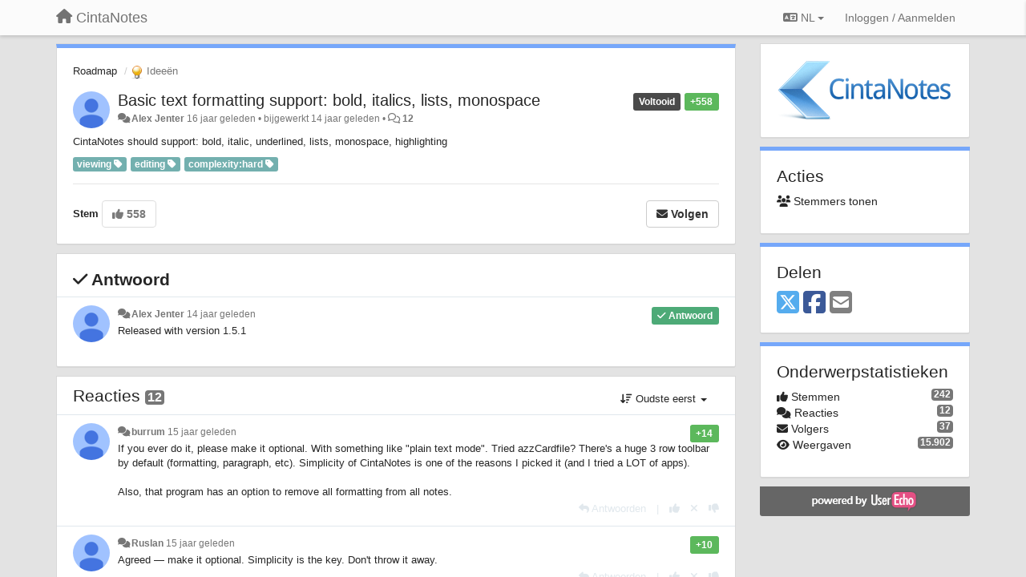

--- FILE ---
content_type: text/html; charset=utf-8
request_url: https://roadmap.cintanotes.com/communities/1/topics/418-basic-text-formatting-support-bold-italics-lists-monospace?lang=nl
body_size: 15104
content:
<!DOCTYPE html>
<html lang="nl" dir="ltr">
  <head>
    <meta charset="utf-8">
    <meta http-equiv="X-UA-Compatible" content="IE=edge">

    
    <meta name="viewport" content="width=device-width, initial-scale=1.0" />    

    <meta name="description" content="
  CintaNotes should support: bold, italic, underlined, lists, monospace, highlighting
">
    <meta name="author" content="">
    <meta name="apple-mobile-web-app-capable" content="yes">

    <title>
  Basic text formatting support: bold, italics, lists, monospace / Roadmap / CintaNotes
</title>
    
  
  <meta name="title" content="Basic text formatting support: bold, italics, lists, monospace / Roadmap / CintaNotes" />
  


    
    <link rel="canonical" href="https://roadmap.cintanotes.com/communities/1/topics/418-basic-text-formatting-support-bold-italics-lists-monospace"/>
    

    

    
    <link rel="apple-touch-icon" href="https://cintanotes.userecho.com/s/attachments/533/0/0/project_logo.png">
    

    


<script>
var initqueue = [];
var interface_mode = '';
var _uls_ls=(new Date()).getTime();
if (typeof __subfolder == 'undefined') var __subfolder='';

var _ue_globals=[];
_ue_globals['is_staff'] = false;
_ue_globals['lang_code'] = 'nl';
_ue_globals['lang_direction'] = 'ltr';
_ue_globals['datepicker_lang_code'] = 'nl';
_ue_globals['max_image_upload_size'] = 5242880;
_ue_globals['max_file_upload_size'] = 20971520;




_ue_globals['redactor_file_upload'] = true;

_ue_globals['redactor_ueactions'] = false;
_ue_globals['redactor_ue_ai'] = false;





function _checkYT(img){
	if(img.naturalHeight <= 90){
		var path = img.src;
		var altpath = path.replace('/maxresdefault.webp','/hqdefault.jpg').replace('/vi_webp/','/vi/');
		if (altpath != path){
			img.src = altpath;
		}
	}
}
</script>





    
    
    

    
    

    <link rel="stylesheet" href="/s/compress/css/output.3820a72a670e.css" type="text/css">

    

    <!-- HTML5 shim and Respond.js IE8 support of HTML5 elements and media queries -->
    <!--[if lt IE 9]>
      <script src="https://oss.maxcdn.com/libs/html5shiv/3.7.0/html5shiv.js"></script>
      <script src="https://oss.maxcdn.com/libs/respond.js/1.4.2/respond.min.js"></script>
    <![endif]-->

    



<style>

body {




}

/* Dashboard background color */



body {background-color: #E3E3E3;}

.module.module-topiclist .module-body {
  background-color: #E3E3E3;
}

/* Modules background color */
.panel {
background-color: #ffffff;
}

.ue_project_item {
background-color: #ffffff;
}

.module .module-body {
background-color: #ffffff;
}

.ue-content {
background-color: #ffffff;
}

.modal-content {
background-color: #ffffff;
}

.module-nav {
background-color: #ffffff;
}

.module-search .results-pane, .result-info {
background-color: #ffffff;
}

.module-topiclist .topic-item {
    background-color: #ffffff;
}

.module-topiclist .top-section {
    background-color: #ffffff;
    }

.module-topiclist .bottom-section {
    background-color: #ffffff;
    }

.navbar-nav .open .dropdown-menu {
    background-color: #ffffff;
}

.popover-title {
background-color: #f5f5f5;
}

.module-topiclist .tabbed ul.nav-pills, .module-topiclist .tabbed ul#tabs li.active a{
    background-color: #ffffff;
    color:#262626;
}


.dropdown-menu>li>a:hover, .btn-canned-response-dropdown .dropdown-menu>li>div.topic-item:hover {
 background-color: #ffffff;
}

/* Modules border color */

.panel-default {
border-color: #d8d8d8;
}

.ue-content table td {
border-color: #d8d8d8;
}

.ue-content table thead td {
    border-bottom: 3px solid #d8d8d8 !important;
}

.ue-content a.i_item_file:before{
    color: rgba(38,38,38,0.5) !important;
}

.module .module-body {
	border-color: #d8d8d8
}

.module {
    border-color: #d8d8d8
}

.form-control {
	border-color: #d8d8d8
}

.redactor-layer {
border-color: #d8d8d8
}

.admin-post-features {
border-bottom: 1px solid #d8d8d8;
}

.modal-header {
border-bottom: 1px solid #d8d8d8;
}

.modal-footer {
border-top: 1px solid #d8d8d8;
}

/*
.topic-solution {
border-color: #d8d8d8;
}
*/

/* Modules lighter color */



.bs-callout-info {
background-color: #f5f5f5;
}


.module-team h3 {
border-bottom: solid 1px #f5f5f5;
}

.comment-private {
background-color: #f5f5f5;
}

.comment-private .ue-content {
background-color: #f5f5f5;
}


.popover-content {
background-color: #ffffff;
}

.ue_project_item > div:first-child {
background-color: #f5f5f5;
}


.table-striped>tbody>tr:nth-child(odd)>td, .table-striped>tbody>tr:nth-child(odd)>th {
background-color: #f5f5f5;
}

.module .module-body .well {
background-color: #f5f5f5;
border-color:#d8d8d8;
}

.pagination>li>a, .pagination>li>span {
background-color: #f5f5f5;
border-color:#d8d8d8;
color:#262626;
}

.nav>li>a:hover, .nav>li>a:focus {
background-color: #f5f5f5;
}

.dropdown-menu {
background-color: #f5f5f5;
}

.dropdown-menu>li>a, .dropdown-menu>li>a:hover {
color:#262626;
}

.nav .open>a, .nav .open>a:hover, .nav .open>a:focus {
background-color: #f5f5f5;
}

.form-control {
background-color: #f5f5f5;
}

.form-control[disabled], .form-control[readonly], fieldset[disabled] .form-control{
background-color: #f5f5f5;
}

.editor-simulator {
  background: #f5f5f5;
  border: 1px solid #d8d8d8;
}

.redactor-layer {
    background-color: #f5f5f5;
}

/*
.redactor-box.redactor-styles-on {
  background-color: #ffffff;
}
*/
/*
body .redactor-box .ue-editor {
  background-color: #ffffff;
}*/
/*
.topic-solution {
background-color: #f5f5f5;
}
*/

/* Badge color */
.badge {
background-color: #
}

/* Font color */
.module-team .staff .username a {
    color:#262626;
}

.module-team .item-username a {
    color:#262626;
}

.ue_project_stats {
    color:#262626;
}


body, .module a,.widget .close  {
	color:#262626;
}

.user-mini-profile a {
    color:#262626;
}


.redactor-dropdown a {
    color: black;
}

.topic-header, .topic-item .topic-header a{
    color:#262626;
}


.form-control, .close {
    color:#262626;
}

.module-topiclist .topic-item:hover {
border-left: solid 4px rgba(38,38,38,0.5);
border-right: solid 4px rgba(38,38,38,0.5);
}


.comment-item:hover {
/*border-left: solid 4px rgba(38,38,38,0.5);
border-right: solid 4px rgba(38,38,38,0.5);
*/

background-color: rgba(245,245,245,0.8);
}

.frontend .navbar-fixed-top .dropdown-menu a {
    color:#262626;
}

/* Light font color */
.module-team .staff .title {
color: #7A7A7A;
}

.module-team .item-rating {
color: #7A7A7A;
}

/* Links color */
a {
color: #428bca;
}

.ue-content a {
color: #428bca;
}
.ue-content blockquote{
color:#262626;
}
.ue-content pre {
color:#262626;
background-color: #f5f5f5;
border-color: #d8d8d8;
word-break: keep-all;
}

.module-stats-topics h4 {
color: #428bca;
}

/* Navigation bar background color */
.frontend .navbar-fixed-top {
background-color: #fbfbfb;
}

.frontend .navbar-fixed-top .btn-default {
background-color: #fbfbfb;
}

.frontend .navbar {
border-color:#7F7F7F;
}

.frontend .navbar .nav>li>a:hover, .nav>li>a:focus {
background-color: #fbfbfb;
}

.frontend .navbar-fixed-top .nav .open>a,.frontend .navbar-fixed-top .nav .open>a:hover,.frontend .navbar-fixed-top .nav .open>a:focus {
background-color: #fbfbfb;
}

/* Navigation bar text color */
.frontend .navbar-fixed-top a, .frontend .navbar .nav > li > a {
color: #737373;
}

/* input group addons */
.input-group-addon {
background-color: #f5f5f5;
color: #262626;
border-color: #d8d8d8;
}

/*
.powered-by-ue-visibility .module-body {
background-color: #f5f5f5;
}
*/

.module-topiclist .topic-item.new-for-user,
.module-topiclist .topic-item.new-for-user .ue-content {
    background-color: #F2F5A9;
}




.module-categories ul > li.selected, .module-forums ul > li.selected, .module-user-profile-menu ul > li.selected{
background-color: rgba(245,245,245,0.8);
}














.powered-by-ue-visibility,
body .module.powered-by-ue-visibility,
body .module.powered-by-ue-visibility .module-body,
body .module.powered-by-ue-visibility .module-body a,
body .module.powered-by-ue-visibility .module-body a img{
    display: block !important;
    visibility: visible !important;
}
body .module.powered-by-ue-visibility .module-body a img{
    margin:auto;
}



</style>


    <link rel="shortcut icon" href="/s/favicons/533.ico" />



    
  </head>

<body class="frontend theme-default 
  dashboard layout-right-sidebar view-topic
" 
  data-forum-id='1'
>







    <div class="navbar navbar-fixed-top" role="navigation">
      <div class="container">

        


        <div class="navbar-header">
          <a class="navbar-brand" href="/"><i class="fas fa-home"></i><span class="hidden-sm placeholder"> CintaNotes</span></a>
        </div>

        <div class="collapse2 navbar-collapse2">
          <ul class="nav navbar-nav hidden-xs">
            
              
              
              
              
              
            

            

            
          </ul>


        
        <button type="button" class="btn btn-default pull-right nav-button visible-xs offcanvas-toggle" data-toggle="offcanvas" aria-label="Menu"><i class="fas fa-bars"></i></button>
        
        
        <ul class="nav nav-right hidden-xs">
          



  
  <li class="dropdown light only-icon language-selector">
    <a class="dropdown-toggle btn btn-default" data-toggle="dropdown" href="#">
      <i class="fas fa-language hidden-xs"></i> NL <b class="caret"></b>
    </a>
    <ul class="dropdown-menu pull-right">
      
        <li dir="ltr" onclick="$(this).find('a').click();"><a href="/communities/1/topics/418-basic-text-formatting-support-bold-italics-lists-monospace?lang=en">English (EN)</a></li>
      
        <li dir="ltr" onclick="$(this).find('a').click();"><a href="/communities/1/topics/418-basic-text-formatting-support-bold-italics-lists-monospace?lang=ru">Русский (RU)</a></li>
      
        <li dir="ltr" onclick="$(this).find('a').click();"><a href="/communities/1/topics/418-basic-text-formatting-support-bold-italics-lists-monospace?lang=es">Español (ES)</a></li>
      
        <li dir="ltr" onclick="$(this).find('a').click();"><a href="/communities/1/topics/418-basic-text-formatting-support-bold-italics-lists-monospace?lang=fr">Français (FR)</a></li>
      
        <li dir="ltr" onclick="$(this).find('a').click();"><a href="/communities/1/topics/418-basic-text-formatting-support-bold-italics-lists-monospace?lang=de">Deutsch (DE)</a></li>
      
        <li dir="ltr" onclick="$(this).find('a').click();"><a href="/communities/1/topics/418-basic-text-formatting-support-bold-italics-lists-monospace?lang=nl">Nederlands (NL)</a></li>
      
        <li dir="ltr" onclick="$(this).find('a').click();"><a href="/communities/1/topics/418-basic-text-formatting-support-bold-italics-lists-monospace?lang=is">Íslenska (IS)</a></li>
      
        <li dir="ltr" onclick="$(this).find('a').click();"><a href="/communities/1/topics/418-basic-text-formatting-support-bold-italics-lists-monospace?lang=et">Eesti (ET)</a></li>
      
        <li dir="ltr" onclick="$(this).find('a').click();"><a href="/communities/1/topics/418-basic-text-formatting-support-bold-italics-lists-monospace?lang=kk">Қазақша (KK)</a></li>
      
        <li dir="ltr" onclick="$(this).find('a').click();"><a href="/communities/1/topics/418-basic-text-formatting-support-bold-italics-lists-monospace?lang=uk">‪Українська‬ (UK)</a></li>
      
        <li dir="ltr" onclick="$(this).find('a').click();"><a href="/communities/1/topics/418-basic-text-formatting-support-bold-italics-lists-monospace?lang=da">Dansk (DA)</a></li>
      
        <li dir="ltr" onclick="$(this).find('a').click();"><a href="/communities/1/topics/418-basic-text-formatting-support-bold-italics-lists-monospace?lang=ca">Català (CA)</a></li>
      
        <li dir="ltr" onclick="$(this).find('a').click();"><a href="/communities/1/topics/418-basic-text-formatting-support-bold-italics-lists-monospace?lang=pl">Polski (PL)</a></li>
      
    </ul>
  </li>




  
    <li class="link-signin"><a href="#" class="btn btn-default" onclick="showSigninPanel();return false;" aria-label="Inloggen / Aanmelden"><span class="visible-xs visible-sm"><i style="padding-left: 3px;padding-right: 3px;" class="fas fa-sign-in-alt"></i></span><span class="hidden-xs hidden-sm">Inloggen / Aanmelden</span></a></li>
  




<script>
function extractFullDomain(url){
	var location_array = url.split('/');
	var domain = "";
	for (i = 0; i < 3; i++) { 
    	domain += location_array[i];
    	if (i < 2) {
    		domain += "/";
    	}
	}
	return domain;
}
function showSigninPanel(locResult){
	
		params='';if (locResult) params = '?local_result='+escape(locResult);
		
		ue_modal({'src':'/dialog/signin/'+params, 'max-width':'500px', callback: function () {ueTriggerEvent(window, 'uesigninpopuploaded');}});
	
}



</script>


         </ul>
         


        </div><!-- /.nav-collapse -->


      </div><!-- /.container -->
    </div><!-- /.navbar -->

<div class="navbar-offcanvas">
<button class="btn btn-default back-button" data-toggle="offcanvas" aria-label="Menu"><i class="fas fa-chevron-right"></i></button>

<ul class="nav user-menu">
  



  
  <li class="dropdown light only-icon language-selector">
    <a class="dropdown-toggle btn btn-default" data-toggle="dropdown" href="#">
      <i class="fas fa-language hidden-xs"></i> NL <b class="caret"></b>
    </a>
    <ul class="dropdown-menu pull-right">
      
        <li dir="ltr" onclick="$(this).find('a').click();"><a href="/communities/1/topics/418-basic-text-formatting-support-bold-italics-lists-monospace?lang=en">English (EN)</a></li>
      
        <li dir="ltr" onclick="$(this).find('a').click();"><a href="/communities/1/topics/418-basic-text-formatting-support-bold-italics-lists-monospace?lang=ru">Русский (RU)</a></li>
      
        <li dir="ltr" onclick="$(this).find('a').click();"><a href="/communities/1/topics/418-basic-text-formatting-support-bold-italics-lists-monospace?lang=es">Español (ES)</a></li>
      
        <li dir="ltr" onclick="$(this).find('a').click();"><a href="/communities/1/topics/418-basic-text-formatting-support-bold-italics-lists-monospace?lang=fr">Français (FR)</a></li>
      
        <li dir="ltr" onclick="$(this).find('a').click();"><a href="/communities/1/topics/418-basic-text-formatting-support-bold-italics-lists-monospace?lang=de">Deutsch (DE)</a></li>
      
        <li dir="ltr" onclick="$(this).find('a').click();"><a href="/communities/1/topics/418-basic-text-formatting-support-bold-italics-lists-monospace?lang=nl">Nederlands (NL)</a></li>
      
        <li dir="ltr" onclick="$(this).find('a').click();"><a href="/communities/1/topics/418-basic-text-formatting-support-bold-italics-lists-monospace?lang=is">Íslenska (IS)</a></li>
      
        <li dir="ltr" onclick="$(this).find('a').click();"><a href="/communities/1/topics/418-basic-text-formatting-support-bold-italics-lists-monospace?lang=et">Eesti (ET)</a></li>
      
        <li dir="ltr" onclick="$(this).find('a').click();"><a href="/communities/1/topics/418-basic-text-formatting-support-bold-italics-lists-monospace?lang=kk">Қазақша (KK)</a></li>
      
        <li dir="ltr" onclick="$(this).find('a').click();"><a href="/communities/1/topics/418-basic-text-formatting-support-bold-italics-lists-monospace?lang=uk">‪Українська‬ (UK)</a></li>
      
        <li dir="ltr" onclick="$(this).find('a').click();"><a href="/communities/1/topics/418-basic-text-formatting-support-bold-italics-lists-monospace?lang=da">Dansk (DA)</a></li>
      
        <li dir="ltr" onclick="$(this).find('a').click();"><a href="/communities/1/topics/418-basic-text-formatting-support-bold-italics-lists-monospace?lang=ca">Català (CA)</a></li>
      
        <li dir="ltr" onclick="$(this).find('a').click();"><a href="/communities/1/topics/418-basic-text-formatting-support-bold-italics-lists-monospace?lang=pl">Polski (PL)</a></li>
      
    </ul>
  </li>




  
    <li class="link-signin"><a href="#" class="btn btn-default" onclick="showSigninPanel();return false;" aria-label="Inloggen / Aanmelden"><span class="visible-xs visible-sm"><i style="padding-left: 3px;padding-right: 3px;" class="fas fa-sign-in-alt"></i></span><span class="hidden-xs hidden-sm">Inloggen / Aanmelden</span></a></li>
  




<script>
function extractFullDomain(url){
	var location_array = url.split('/');
	var domain = "";
	for (i = 0; i < 3; i++) { 
    	domain += location_array[i];
    	if (i < 2) {
    		domain += "/";
    	}
	}
	return domain;
}
function showSigninPanel(locResult){
	
		params='';if (locResult) params = '?local_result='+escape(locResult);
		
		ue_modal({'src':'/dialog/signin/'+params, 'max-width':'500px', callback: function () {ueTriggerEvent(window, 'uesigninpopuploaded');}});
	
}



</script>


</ul>

</div>





<div id="wrap">

    <div class="container">
      

      
      <div id="content-wrapper" class="row row-offcanvas row-offcanvas-right">




        <!-- main -->
        <div class="main-content col-xs-12 col-sm-8 col-md-9">
          <div class="row">
            
  
    


   <div id="module_1" class="module module-topic" >
       	




<div class="topic-container">








<!-- Topic item -->
<div id="topic-418" data-topic-mode="full" data-topic-id="418" data-forum-id="1" class="topic-item topic-item-full">

<div class="module-body">



<ol class="breadcrumb" style="margin-bottom:0px;">

  <li><a href="/communities/1-roadmap">Roadmap</a></li>

  <li class="active"><span class="topic-type-image" title="Ideeën">

	
		
		
		
			<img src="/s/cache/33/a2/33a247611ce2e695282d435d1b0b9b08.png" width="16" height="16" alt="" style="width:16px;height:16px;"/>
		
		
	

Ideeën</span></li>
</ol>





<div class="topic-avatar">
<img class="avatar ajax-popover clickable" onclick="window.open('/users/1-alex-jenter/topics/')" style="height:46px;width:46px;background-color:#FFFFFF;" src="/s/cache/b6/58/b6588687509b52f7c7f25b0f5bb29c98.png" data-popover-class="mini-profile" data-popover-object-id="1" data-popover-url="/dialog/user/1/mini-profile/" alt=""/>

</div>







<div class="topic-votes pull-right">
        <span  data-toggle="tooltip" title="558 stemmen"  class="label label-success">+558</span>
</div>








    
    
    <div class="topic-status topic-status-5">
        
        
        <span class="label label-sm" style="background-color:#4A4A4A">Voltooid</span>
        
        
    </div>
    
    
    

    


    <ul class="topic-actions" data-topic-id="418">
        
            
        
    </ul>
    

    

    


    
    
    <h1 class="topic-header"><a href='/communities/1/topics/418-basic-text-formatting-support-bold-italics-lists-monospace' target='_self'>Basic text formatting support: bold, italics, lists, monospace</a></h1>
    
    
    


    
    <div class="topic-details">
        <i class="fa-fw fas fa-comments icon-source" title="via Forum" data-html="true" rel="tooltip"></i><a class="ajax-popover" href="/users/1-alex-jenter/topics/" data-popover-class="mini-profile" data-popover-object-id="1" data-popover-url="/dialog/user/1/mini-profile/">Alex Jenter</a> <span class="date-created" data-toggle="tooltip" title="20 juni 2010 03:16">16 jaar geleden</span>


        
            
        
        •
        
            <span class="topic-updated-info"> bijgewerkt <span class="date-updated" data-toggle="tooltip" title="3 november 2011 20:30">14 jaar geleden</span> • </span>
        

        <span class="topic-comment-count">
            <i class="far fa-comments"></i> <a href='/communities/1/topics/418-basic-text-formatting-support-bold-italics-lists-monospace' target='_self'>12</a>
        </span>

        <span id="fb418performer"></span>

        

        

    </div>
    


    


    
	<div class="topic-text ue-content"><div>CintaNotes should support: bold, italic, underlined, lists, monospace, highlighting</div><div class="gradientback"></div></div>

	

	

    

    

	


	
	<div class="topic-tags">

                    
    					<span data-tag-id="2" class="label label-default label-topic-tag">viewing <i class="fas fa-tag"></i></span><span data-tag-id="3" class="label label-default label-topic-tag">editing <i class="fas fa-tag"></i></span><span data-tag-id="34" class="label label-default label-topic-tag">complexity:hard <i class="fas fa-tag"></i></span>
                    
	</div>
	

	<!-- voting & follow -->
	
    


  <!-- voting & follow -->
  <div class="actions-bar">
  <div style="display:none"><input type="hidden" name="csrfmiddlewaretoken" value="ujEHowwfHTRpdvhtwuOnMlXVB1cFggOzLSo46icNJifgFEuA3Tuiiy124zblewEM"></div>
  
    <span class="vote-text hidden-xs">Stem</span>

    <div data-toggle="tooltip" title='Stemmen is uitgeschakeld' style="display:inline-block;">

      

        <button data-action="vote" data-toggle="tooltip" title="+1 voor dit onderwerp" data-vote-value="1" data-loading-text="<i class='fas fa-sync fa-spin'></i>" class="btn btn-default disabled"><i class="fas fa-thumbs-up"></i> <span>558</span></button>

      

    
    
    <button data-action="vote" data-toggle="tooltip" title="Stemmen is uitgeschakeld" data-loading-text="<i class='fas fa-sync fa-spin'></i>" class="btn btn-default" style="font-weight:normal;display:none" data-vote-value="0">Ongedaan maken</button>

    </div>
  
  


  <button  class="btn btn-default pull-right btn-follow" data-toggle="tooltip" data-follow-text="Volgen" data-following-text="Volgend" title="Als iemand een update plaatst, ontvang je een e-mail met de gegevens" data-loading-text="<i class='fas fa-sync fa-spin'></i>" data-object-type="topic" data-object-id="418" data-action="follow"><i class="fas fa-envelope"></i> <span>Volgen</span></button>

  </div>
    


    <!-- voting for kb -->
    
    

    
    

    
    

    
    

    </div>


    
    
    

    
    
    
    <div class="module-body module-topic-answer" style="margin-top: 10px;border-top-width:1px;">
    <h3 style="font-weight:bold;"><i class="fas fa-check"></i>
    
    Antwoord
    
    </h3>
    <div class="topic-solution">
    <div class="comments-pinned">
		
            
            
<!-- Comment item -->
<div id="comment-1478" data-id="1478" data-depth="0" data-privacy-mode="1" data-is-answer="True" data-topic-status="5" class="comment-item co0  comment-answer" data-created="03-11-2011 11:26:40"data-user-id="1">
  	
	<div class="topic-avatar"><img class="avatar ajax-popover clickable" onclick="window.open('/users/1-alex-jenter/topics/')" style="height:46px;width:46px;background-color:#FFFFFF;" src="/s/cache/b6/58/b6588687509b52f7c7f25b0f5bb29c98.png" data-popover-class="mini-profile" data-popover-object-id="1" data-popover-url="/dialog/user/1/mini-profile/" alt=""/>
</div>
	
	
	<div class="info-status comment-votes pull-right"><span class="label hidden">0</span></div>
	

    

	

	



	
	
	<div class="info-status pull-right answer"><span class="label label-default"><i class="fas fa-check"></i> Antwoord</span></div>
	
	

	
		<div class="topic-status">
	        <span class="label label-sm" style="background-color:#4A4A4A">Voltooid</span>
		</div>
	
	
	<div class="comment-details">
		<i class="fa-fw fas fa-comments icon-source" title="via Forum" data-html="true" rel="tooltip"></i><a class="author ajax-popover" href="/users/1-alex-jenter/topics/" data-popover-class="mini-profile" data-popover-object-id="1" data-popover-url="/dialog/user/1/mini-profile/">Alex Jenter</a> <a data-toggle="tooltip" data-html="true" title="3 november 2011 11:26" href="#comment-1478">14 jaar geleden</a>
    </div>
	<div class="comment-text ue-content">Released with version 1.5.1</div>
	



<div class="comment-actions-bar">
<ul class="comment-actions">
  
  
  
  
  

  
  
  

  


  

  
    
    
    <li><span>|</span></li>
    <li>
      <a class='vote-up' data-action="upvote-comment" title="+1 voor dit antwoord" data-toggle="tooltip" href="#" aria-label="+1 voor dit antwoord">
        <i class="fas fa-thumbs-up"></i>
      </a>
    </li>

    <li>
      <a class='vote-cancel' data-action="cancelvote-comment" title="Cancel your vote" data-toggle="tooltip" href="#" aria-label="Cancel your vote">
        <i class="fas fa-times"></i>
      </a>
    </li>
    
    <li>
      <a class='vote-down' data-action="downvote-comment" title="-1 voor dit antwoord" data-toggle="tooltip" href="#" aria-label="-1 voor dit antwoord">
        <i class="fas fa-thumbs-down"></i>
      </a>
    </li>
    

    
    

  


  
</ul>
</div>



	
</div>
            
		
    	</div>
    </div>
    </div>
    
    
    
    

</div>


</div>


   </div>





<!-- comments -->
	<div class="module module-comments">
        <div class="module-body">

    <ul class="nav nav-pills">
    <li>

	<div class="text-21">

    
        
        Reacties <span class="label label-default" style="padding: 0px 3px 1px 3px;" id="count">12</span>
        

        
    

    </div>

    </li>

    <li id="dropdown-sort" class="dropdown pull-right" data-toggle="tooltip" title="" data-original-title="Selecteer een sorteermethode voor reacties">
    <a role="button" id="sort-combo-link" direction="up" class="dropdown-toggle" data-toggle="dropdown">

    <i class="fas fa-sort-amount-down"></i>
    Oudste eerst <b class="caret"></b></a>
    <ul class="dropdown-menu pull-right">
        <li data-action='reply-change-order' data-direction='down'><a href="#">Nieuwste eerst</a></li>
        <li data-action='reply-change-order' data-direction='up'><a href="#">Oudste eerst</a></li>
    </ul>
    </li>

    </ul>


	



		

		<div class="comments-list" data-comments-order="up" data-topic-id="418">
			
<!-- Comment item -->
<div id="comment-1466" data-id="1466" data-depth="0" data-privacy-mode="1" class="comment-item co0 " data-created="30-09-2010 15:16:20"data-user-id="37">
  	
	<div class="topic-avatar"><img class="avatar ajax-popover clickable" onclick="window.open('/users/37-burrum/topics/')" style="height:46px;width:46px;background-color:#FFFFFF;" src="/s/cache/32/fb/32fb16a642811093f74315d53b3e02b1.png" data-popover-class="mini-profile" data-popover-object-id="37" data-popover-url="/dialog/user/37/mini-profile/" alt=""/>
</div>
	
	
	<div class="info-status comment-votes pull-right"><span class="label label-success">+14</span></div>
	

    

	

	



	
	
	

	
	
	<div class="comment-details">
		<i class="fa-fw fas fa-comments icon-source" title="via Forum" data-html="true" rel="tooltip"></i><a class="author ajax-popover" href="/users/37-burrum/topics/" data-popover-class="mini-profile" data-popover-object-id="37" data-popover-url="/dialog/user/37/mini-profile/">burrum</a> <a data-toggle="tooltip" data-html="true" title="30 september 2010 15:16" href="#comment-1466">15 jaar geleden</a>
    </div>
	<div class="comment-text ue-content">If you ever do it, please make it optional. With something like "plain text mode". Tried azzCardfile? There's a huge 3 row toolbar by default (formatting, paragraph, etc). Simplicity of CintaNotes is one of the reasons I picked it (and I tried a LOT of apps).<br><br>Also, that program has an option to remove all formatting from all notes.</div>
	



<div class="comment-actions-bar">
<ul class="comment-actions">
  
  
  
  
  <li><a data-type="reply-comment" data-action="reply-comment" href="#" aria-label="Antwoorden"><i class="fas fa-reply"></i><span class="hidden-xs"> Antwoorden</span></a></li>
  
  

  
  
  

  


  

  
    
    
    <li><span>|</span></li>
    <li>
      <a class='vote-up' data-action="upvote-comment" title="+1 voor dit antwoord" data-toggle="tooltip" href="#" aria-label="+1 voor dit antwoord">
        <i class="fas fa-thumbs-up"></i>
      </a>
    </li>

    <li>
      <a class='vote-cancel' data-action="cancelvote-comment" title="Cancel your vote" data-toggle="tooltip" href="#" aria-label="Cancel your vote">
        <i class="fas fa-times"></i>
      </a>
    </li>
    
    <li>
      <a class='vote-down' data-action="downvote-comment" title="-1 voor dit antwoord" data-toggle="tooltip" href="#" aria-label="-1 voor dit antwoord">
        <i class="fas fa-thumbs-down"></i>
      </a>
    </li>
    

    
    

  


  
</ul>
</div>



	
</div>
<!-- Comment item -->
<div id="comment-1467" data-id="1467" data-depth="0" data-privacy-mode="1" class="comment-item co0 " data-created="30-09-2010 23:20:40"data-user-id="15">
  	
	<div class="topic-avatar"><img class="avatar ajax-popover clickable" onclick="window.open('/users/15-ruslan/topics/')" style="height:46px;width:46px;background-color:#FFFFFF;" src="/s/cache/38/36/38364ac1be720a55b8c4def1b51baa32.png" data-popover-class="mini-profile" data-popover-object-id="15" data-popover-url="/dialog/user/15/mini-profile/" alt=""/>
</div>
	
	
	<div class="info-status comment-votes pull-right"><span class="label label-success">+10</span></div>
	

    

	

	



	
	
	

	
	
	<div class="comment-details">
		<i class="fa-fw fas fa-comments icon-source" title="via Forum" data-html="true" rel="tooltip"></i><a class="author ajax-popover" href="/users/15-ruslan/topics/" data-popover-class="mini-profile" data-popover-object-id="15" data-popover-url="/dialog/user/15/mini-profile/">Ruslan</a> <a data-toggle="tooltip" data-html="true" title="30 september 2010 23:20" href="#comment-1467">15 jaar geleden</a>
    </div>
	<div class="comment-text ue-content">Agreed — make it optional. Simplicity is the key. Don't throw it away.</div>
	



<div class="comment-actions-bar">
<ul class="comment-actions">
  
  
  
  
  <li><a data-type="reply-comment" data-action="reply-comment" href="#" aria-label="Antwoorden"><i class="fas fa-reply"></i><span class="hidden-xs"> Antwoorden</span></a></li>
  
  

  
  
  

  


  

  
    
    
    <li><span>|</span></li>
    <li>
      <a class='vote-up' data-action="upvote-comment" title="+1 voor dit antwoord" data-toggle="tooltip" href="#" aria-label="+1 voor dit antwoord">
        <i class="fas fa-thumbs-up"></i>
      </a>
    </li>

    <li>
      <a class='vote-cancel' data-action="cancelvote-comment" title="Cancel your vote" data-toggle="tooltip" href="#" aria-label="Cancel your vote">
        <i class="fas fa-times"></i>
      </a>
    </li>
    
    <li>
      <a class='vote-down' data-action="downvote-comment" title="-1 voor dit antwoord" data-toggle="tooltip" href="#" aria-label="-1 voor dit antwoord">
        <i class="fas fa-thumbs-down"></i>
      </a>
    </li>
    

    
    

  


  
</ul>
</div>



	
</div>
<!-- Comment item -->
<div id="comment-1468" data-id="1468" data-depth="0" data-privacy-mode="1" class="comment-item co0 " data-created="11-11-2010 00:01:48"data-user-id="48">
  	
	<div class="topic-avatar"><img class="avatar ajax-popover clickable" onclick="window.open('/users/48-rene_y/topics/')" style="height:46px;width:46px;background-color:#FFFFFF;" src="/s/cache/12/d1/12d11b8ec22f0e651ad33738bc74ac2f.png" data-popover-class="mini-profile" data-popover-object-id="48" data-popover-url="/dialog/user/48/mini-profile/" alt=""/>
</div>
	
	
	<div class="info-status comment-votes pull-right"><span class="label label-success">+2</span></div>
	

    

	

	



	
	
	

	
	
	<div class="comment-details">
		<i class="fa-fw fas fa-comments icon-source" title="via Forum" data-html="true" rel="tooltip"></i><a class="author ajax-popover" href="/users/48-rene_y/topics/" data-popover-class="mini-profile" data-popover-object-id="48" data-popover-url="/dialog/user/48/mini-profile/">rene_y</a> <a data-toggle="tooltip" data-html="true" title="11 november 2010 00:01" href="#comment-1468">15 jaar geleden</a>
    </div>
	<div class="comment-text ue-content">Not too important to me as a feature, but making it optional is a great idea :)</div>
	



<div class="comment-actions-bar">
<ul class="comment-actions">
  
  
  
  
  <li><a data-type="reply-comment" data-action="reply-comment" href="#" aria-label="Antwoorden"><i class="fas fa-reply"></i><span class="hidden-xs"> Antwoorden</span></a></li>
  
  

  
  
  

  


  

  
    
    
    <li><span>|</span></li>
    <li>
      <a class='vote-up' data-action="upvote-comment" title="+1 voor dit antwoord" data-toggle="tooltip" href="#" aria-label="+1 voor dit antwoord">
        <i class="fas fa-thumbs-up"></i>
      </a>
    </li>

    <li>
      <a class='vote-cancel' data-action="cancelvote-comment" title="Cancel your vote" data-toggle="tooltip" href="#" aria-label="Cancel your vote">
        <i class="fas fa-times"></i>
      </a>
    </li>
    
    <li>
      <a class='vote-down' data-action="downvote-comment" title="-1 voor dit antwoord" data-toggle="tooltip" href="#" aria-label="-1 voor dit antwoord">
        <i class="fas fa-thumbs-down"></i>
      </a>
    </li>
    

    
    

  


  
</ul>
</div>



	
</div>
<!-- Comment item -->
<div id="comment-1469" data-id="1469" data-depth="0" data-privacy-mode="1" class="comment-item co0 " data-created="12-11-2010 10:00:48"data-user-id="49">
  	
	<div class="topic-avatar"><img class="avatar ajax-popover clickable" onclick="window.open('/users/49-alex/topics/')" style="height:46px;width:46px;background-color:#FFFFFF;" src="/s/cache/eb/48/eb480a038bfeaf9cccc23247ccdaad28.png" data-popover-class="mini-profile" data-popover-object-id="49" data-popover-url="/dialog/user/49/mini-profile/" alt=""/>
</div>
	
	
	<div class="info-status comment-votes pull-right"><span class="label label-success">+5</span></div>
	

    

	

	



	
	
	

	
	
	<div class="comment-details">
		<i class="fa-fw fas fa-comments icon-source" title="via Forum" data-html="true" rel="tooltip"></i><a class="author ajax-popover" href="/users/49-alex/topics/" data-popover-class="mini-profile" data-popover-object-id="49" data-popover-url="/dialog/user/49/mini-profile/">Alex</a> <a data-toggle="tooltip" data-html="true" title="12 november 2010 10:00" href="#comment-1469">15 jaar geleden</a>
    </div>
	<div class="comment-text ue-content">I would love basic text formatting. I am migrating from Luminotes and used basic formatting heavily there. But BASIC. Know what I mean? The simple functionality of Luminotes and CintaNotes is what makes them really usable.</div>
	



<div class="comment-actions-bar">
<ul class="comment-actions">
  
  
  
  
  <li><a data-type="reply-comment" data-action="reply-comment" href="#" aria-label="Antwoorden"><i class="fas fa-reply"></i><span class="hidden-xs"> Antwoorden</span></a></li>
  
  

  
  
  

  


  

  
    
    
    <li><span>|</span></li>
    <li>
      <a class='vote-up' data-action="upvote-comment" title="+1 voor dit antwoord" data-toggle="tooltip" href="#" aria-label="+1 voor dit antwoord">
        <i class="fas fa-thumbs-up"></i>
      </a>
    </li>

    <li>
      <a class='vote-cancel' data-action="cancelvote-comment" title="Cancel your vote" data-toggle="tooltip" href="#" aria-label="Cancel your vote">
        <i class="fas fa-times"></i>
      </a>
    </li>
    
    <li>
      <a class='vote-down' data-action="downvote-comment" title="-1 voor dit antwoord" data-toggle="tooltip" href="#" aria-label="-1 voor dit antwoord">
        <i class="fas fa-thumbs-down"></i>
      </a>
    </li>
    

    
    

  


  
</ul>
</div>



	
</div>
<!-- Comment item -->
<div id="comment-1470" data-id="1470" data-depth="0" data-privacy-mode="1" class="comment-item co0 " data-created="20-12-2010 00:21:16"data-user-id="69">
  	
	<div class="topic-avatar"><img class="avatar ajax-popover clickable" onclick="window.open('/users/69-shef/topics/')" style="height:46px;width:46px;background-color:#7FB6CE;" src="https://cdn.userecho.com/characters/83.png?1" data-popover-class="mini-profile" data-popover-object-id="69" data-popover-url="/dialog/user/69/mini-profile/" alt=""/>
</div>
	
	
	<div class="info-status comment-votes pull-right"><span class="label label-success">+1</span></div>
	

    

	

	



	
	
	

	
	
	<div class="comment-details">
		<i class="fa-fw fas fa-comments icon-source" title="via Forum" data-html="true" rel="tooltip"></i><a class="author ajax-popover" href="/users/69-shef/topics/" data-popover-class="mini-profile" data-popover-object-id="69" data-popover-url="/dialog/user/69/mini-profile/">Shef</a> <a data-toggle="tooltip" data-html="true" title="20 december 2010 00:21" href="#comment-1470">15 jaar geleden</a>
    </div>
	<div class="comment-text ue-content">If you are going not only store short notes but also to revise, edit and develop them, you need basic formatting badly. It is also true in case of huge notes. I use CN at initial stage of book and article writing and vote for the new feature.</div>
	



<div class="comment-actions-bar">
<ul class="comment-actions">
  
  
  
  
  <li><a data-type="reply-comment" data-action="reply-comment" href="#" aria-label="Antwoorden"><i class="fas fa-reply"></i><span class="hidden-xs"> Antwoorden</span></a></li>
  
  

  
  
  

  


  

  
    
    
    <li><span>|</span></li>
    <li>
      <a class='vote-up' data-action="upvote-comment" title="+1 voor dit antwoord" data-toggle="tooltip" href="#" aria-label="+1 voor dit antwoord">
        <i class="fas fa-thumbs-up"></i>
      </a>
    </li>

    <li>
      <a class='vote-cancel' data-action="cancelvote-comment" title="Cancel your vote" data-toggle="tooltip" href="#" aria-label="Cancel your vote">
        <i class="fas fa-times"></i>
      </a>
    </li>
    
    <li>
      <a class='vote-down' data-action="downvote-comment" title="-1 voor dit antwoord" data-toggle="tooltip" href="#" aria-label="-1 voor dit antwoord">
        <i class="fas fa-thumbs-down"></i>
      </a>
    </li>
    

    
    

  


  
</ul>
</div>



	
</div>
<!-- Comment item -->
<div id="comment-1471" data-id="1471" data-depth="0" data-privacy-mode="1" class="comment-item co0 " data-created="20-01-2011 12:18:35"data-user-id="82">
  	
	<div class="topic-avatar"><img class="avatar ajax-popover clickable" onclick="window.open('/users/82-andy76/topics/')" style="height:46px;width:46px;background-color:#03899C;" src="https://cdn.userecho.com/characters/65.png?1" data-popover-class="mini-profile" data-popover-object-id="82" data-popover-url="/dialog/user/82/mini-profile/" alt=""/>
</div>
	
	
	<div class="info-status comment-votes pull-right"><span class="label label-success">+6</span></div>
	

    

	

	



	
	
	

	
	
	<div class="comment-details">
		<i class="fa-fw fas fa-comments icon-source" title="via Forum" data-html="true" rel="tooltip"></i><a class="author ajax-popover" href="/users/82-andy76/topics/" data-popover-class="mini-profile" data-popover-object-id="82" data-popover-url="/dialog/user/82/mini-profile/">Andy76</a> <a data-toggle="tooltip" data-html="true" title="20 januari 2011 12:18" href="#comment-1471">15 jaar geleden</a>
    </div>
	<div class="comment-text ue-content">I agree with the consensus, if you do it, please make things like toolbars etc optional.  <br><br>Alternative idea: support for Markdown.<br><br><a href="http://en.wikipedia.org/wiki/Markdown">http://en.wikipedia.org/wiki/Markdown</a><br><a href="http://daringfireball.net/projects/markdown/">http://daringfireball.net/projects/markdown/</a></div>
	



<div class="comment-actions-bar">
<ul class="comment-actions">
  
  
  
  
  <li><a data-type="reply-comment" data-action="reply-comment" href="#" aria-label="Antwoorden"><i class="fas fa-reply"></i><span class="hidden-xs"> Antwoorden</span></a></li>
  
  

  
  
  

  


  

  
    
    
    <li><span>|</span></li>
    <li>
      <a class='vote-up' data-action="upvote-comment" title="+1 voor dit antwoord" data-toggle="tooltip" href="#" aria-label="+1 voor dit antwoord">
        <i class="fas fa-thumbs-up"></i>
      </a>
    </li>

    <li>
      <a class='vote-cancel' data-action="cancelvote-comment" title="Cancel your vote" data-toggle="tooltip" href="#" aria-label="Cancel your vote">
        <i class="fas fa-times"></i>
      </a>
    </li>
    
    <li>
      <a class='vote-down' data-action="downvote-comment" title="-1 voor dit antwoord" data-toggle="tooltip" href="#" aria-label="-1 voor dit antwoord">
        <i class="fas fa-thumbs-down"></i>
      </a>
    </li>
    

    
    

  


  
</ul>
</div>



	
</div>
<!-- Comment item -->
<div id="comment-1473" data-id="1473" data-depth="1" data-privacy-mode="1" class="comment-item co1 " data-created="17-02-2011 22:16:32"data-user-id="95">
  	
	<div class="topic-avatar"><img class="avatar ajax-popover clickable" onclick="window.open('/users/95-rlw/topics/')" style="height:46px;width:46px;background-color:#4A8DBC;" src="https://cdn.userecho.com/characters/82.png?1" data-popover-class="mini-profile" data-popover-object-id="95" data-popover-url="/dialog/user/95/mini-profile/" alt=""/>
</div>
	
	
	<div class="info-status comment-votes pull-right"><span class="label hidden">0</span></div>
	

    

	

	



	
	
	

	
	
	<div class="comment-details">
		<i class="fa-fw fas fa-comments icon-source" title="via Forum" data-html="true" rel="tooltip"></i><a class="author ajax-popover" href="/users/95-rlw/topics/" data-popover-class="mini-profile" data-popover-object-id="95" data-popover-url="/dialog/user/95/mini-profile/">RLW</a> <a data-toggle="tooltip" data-html="true" title="17 februari 2011 22:16" href="#comment-1473">15 jaar geleden</a>
    </div>
	<div class="comment-text ue-content">I strongly prefer Markdown to any alternative.</div>
	



<div class="comment-actions-bar">
<ul class="comment-actions">
  
  
  
  
  <li><a data-type="reply-comment" data-action="reply-comment" href="#" aria-label="Antwoorden"><i class="fas fa-reply"></i><span class="hidden-xs"> Antwoorden</span></a></li>
  
  

  
  
  

  


  

  
    
    
    <li><span>|</span></li>
    <li>
      <a class='vote-up' data-action="upvote-comment" title="+1 voor dit antwoord" data-toggle="tooltip" href="#" aria-label="+1 voor dit antwoord">
        <i class="fas fa-thumbs-up"></i>
      </a>
    </li>

    <li>
      <a class='vote-cancel' data-action="cancelvote-comment" title="Cancel your vote" data-toggle="tooltip" href="#" aria-label="Cancel your vote">
        <i class="fas fa-times"></i>
      </a>
    </li>
    
    <li>
      <a class='vote-down' data-action="downvote-comment" title="-1 voor dit antwoord" data-toggle="tooltip" href="#" aria-label="-1 voor dit antwoord">
        <i class="fas fa-thumbs-down"></i>
      </a>
    </li>
    

    
    

  


  
</ul>
</div>



	
</div>
<!-- Comment item -->
<div id="comment-1472" data-id="1472" data-depth="0" data-privacy-mode="1" class="comment-item co0 " data-created="27-01-2011 23:49:18"data-user-id="87">
  	
	<div class="topic-avatar"><img class="avatar ajax-popover clickable" onclick="window.open('/users/87-alex-vit/topics/')" style="height:46px;width:46px;background-color:#03899C;" src="https://cdn.userecho.com/characters/65.png?1" data-popover-class="mini-profile" data-popover-object-id="87" data-popover-url="/dialog/user/87/mini-profile/" alt=""/>
</div>
	
	
	<div class="info-status comment-votes pull-right"><span class="label label-success">+1</span></div>
	

    

	

	



	
	
	

	
	
	<div class="comment-details">
		<i class="fa-fw fas fa-comments icon-source" title="via Forum" data-html="true" rel="tooltip"></i><a class="author ajax-popover" href="/users/87-alex-vit/topics/" data-popover-class="mini-profile" data-popover-object-id="87" data-popover-url="/dialog/user/87/mini-profile/">Alex Vit</a> <a data-toggle="tooltip" data-html="true" title="27 januari 2011 23:49" href="#comment-1472">15 jaar geleden</a>
    </div>
	<div class="comment-text ue-content">Voted for, of course. Optional - agreed, no toolbars - great. But no markdown, please. It's ugly and complicated. I would prefer the mark-up google talk uses (*bold*, _italic_) or the one used in 37signal's writeboard (the best option, IMHO).</div>
	



<div class="comment-actions-bar">
<ul class="comment-actions">
  
  
  
  
  <li><a data-type="reply-comment" data-action="reply-comment" href="#" aria-label="Antwoorden"><i class="fas fa-reply"></i><span class="hidden-xs"> Antwoorden</span></a></li>
  
  

  
  
  

  


  

  
    
    
    <li><span>|</span></li>
    <li>
      <a class='vote-up' data-action="upvote-comment" title="+1 voor dit antwoord" data-toggle="tooltip" href="#" aria-label="+1 voor dit antwoord">
        <i class="fas fa-thumbs-up"></i>
      </a>
    </li>

    <li>
      <a class='vote-cancel' data-action="cancelvote-comment" title="Cancel your vote" data-toggle="tooltip" href="#" aria-label="Cancel your vote">
        <i class="fas fa-times"></i>
      </a>
    </li>
    
    <li>
      <a class='vote-down' data-action="downvote-comment" title="-1 voor dit antwoord" data-toggle="tooltip" href="#" aria-label="-1 voor dit antwoord">
        <i class="fas fa-thumbs-down"></i>
      </a>
    </li>
    

    
    

  


  
</ul>
</div>



	
</div>
<!-- Comment item -->
<div id="comment-1474" data-id="1474" data-depth="0" data-privacy-mode="1" class="comment-item co0 " data-created="07-04-2011 16:53:44"data-user-id="564">
  	
	<div class="topic-avatar"><img class="avatar ajax-popover clickable" onclick="window.open('/users/564-sean-gilbertson/topics/')" style="height:46px;width:46px;background-color:#FF8841;" src="https://cdn.userecho.com/characters/83.png?1" data-popover-class="mini-profile" data-popover-object-id="564" data-popover-url="/dialog/user/564/mini-profile/" alt=""/>
</div>
	
	
	<div class="info-status comment-votes pull-right"><span class="label hidden">0</span></div>
	

    

	

	



	
	
	

	
	
	<div class="comment-details">
		<i class="fa-fw fas fa-comments icon-source" title="via Forum" data-html="true" rel="tooltip"></i><a class="author ajax-popover" href="/users/564-sean-gilbertson/topics/" data-popover-class="mini-profile" data-popover-object-id="564" data-popover-url="/dialog/user/564/mini-profile/">Sean Gilbertson</a> <a data-toggle="tooltip" data-html="true" title="7 april 2011 16:53" href="#comment-1474">15 jaar geleden</a>
    </div>
	<div class="comment-text ue-content">As a software engineer, I outline a lot in preparation for writing code. I'm currently using OneNote, and the features I find most important are:<br><br><ul><li>keyboard shortcuts (e.g. ctrl+shift+L to go into bulleted-list mode</li><li>smart list-making (e.g. hitting enter makes another list item; hitting tab indents the current list item)</li><li>checkboxes -- to mark off what I've done and what I need to do<br></li></ul></div>
	



<div class="comment-actions-bar">
<ul class="comment-actions">
  
  
  
  
  <li><a data-type="reply-comment" data-action="reply-comment" href="#" aria-label="Antwoorden"><i class="fas fa-reply"></i><span class="hidden-xs"> Antwoorden</span></a></li>
  
  

  
  
  

  


  

  
    
    
    <li><span>|</span></li>
    <li>
      <a class='vote-up' data-action="upvote-comment" title="+1 voor dit antwoord" data-toggle="tooltip" href="#" aria-label="+1 voor dit antwoord">
        <i class="fas fa-thumbs-up"></i>
      </a>
    </li>

    <li>
      <a class='vote-cancel' data-action="cancelvote-comment" title="Cancel your vote" data-toggle="tooltip" href="#" aria-label="Cancel your vote">
        <i class="fas fa-times"></i>
      </a>
    </li>
    
    <li>
      <a class='vote-down' data-action="downvote-comment" title="-1 voor dit antwoord" data-toggle="tooltip" href="#" aria-label="-1 voor dit antwoord">
        <i class="fas fa-thumbs-down"></i>
      </a>
    </li>
    

    
    

  


  
</ul>
</div>



	
</div>
<!-- Comment item -->
<div id="comment-1475" data-id="1475" data-depth="0" data-privacy-mode="1" class="comment-item co0 " data-created="05-05-2011 04:09:50"data-user-id="140">
  	
	<div class="topic-avatar"><img class="avatar ajax-popover clickable" onclick="window.open('/users/140-josef-sabl/topics/')" style="height:46px;width:46px;background-color:#C464C4;" src="https://cdn.userecho.com/characters/74.png?1" data-popover-class="mini-profile" data-popover-object-id="140" data-popover-url="/dialog/user/140/mini-profile/" alt=""/>
</div>
	
	
	<div class="info-status comment-votes pull-right"><span class="label hidden">0</span></div>
	

    

	

	



	
	
	

	
	
	<div class="comment-details">
		<i class="fa-fw fas fa-comments icon-source" title="via Forum" data-html="true" rel="tooltip"></i><a class="author ajax-popover" href="/users/140-josef-sabl/topics/" data-popover-class="mini-profile" data-popover-object-id="140" data-popover-url="/dialog/user/140/mini-profile/">Josef Sábl</a> <a data-toggle="tooltip" data-html="true" title="5 mei 2011 04:09" href="#comment-1475">15 jaar geleden</a>
    </div>
	<div class="comment-text ue-content">Oh god, please noooo! No wysiwyg! No automatic format tranfering when copy pasting. Sure fire way to kill the project.</div>
	



<div class="comment-actions-bar">
<ul class="comment-actions">
  
  
  
  
  <li><a data-type="reply-comment" data-action="reply-comment" href="#" aria-label="Antwoorden"><i class="fas fa-reply"></i><span class="hidden-xs"> Antwoorden</span></a></li>
  
  

  
  
  

  


  

  
    
    
    <li><span>|</span></li>
    <li>
      <a class='vote-up' data-action="upvote-comment" title="+1 voor dit antwoord" data-toggle="tooltip" href="#" aria-label="+1 voor dit antwoord">
        <i class="fas fa-thumbs-up"></i>
      </a>
    </li>

    <li>
      <a class='vote-cancel' data-action="cancelvote-comment" title="Cancel your vote" data-toggle="tooltip" href="#" aria-label="Cancel your vote">
        <i class="fas fa-times"></i>
      </a>
    </li>
    
    <li>
      <a class='vote-down' data-action="downvote-comment" title="-1 voor dit antwoord" data-toggle="tooltip" href="#" aria-label="-1 voor dit antwoord">
        <i class="fas fa-thumbs-down"></i>
      </a>
    </li>
    

    
    

  


  
</ul>
</div>



	
</div>
<!-- Comment item -->
<div id="comment-1476" data-id="1476" data-depth="0" data-privacy-mode="1" class="comment-item co0 " data-created="25-05-2011 11:12:37"data-user-id="142">
  	
	<div class="topic-avatar"><img class="avatar ajax-popover clickable" onclick="window.open('/users/142-dekfla/topics/')" style="height:46px;width:46px;background-color:#9DBC4A;" src="https://cdn.userecho.com/characters/100.png?1" data-popover-class="mini-profile" data-popover-object-id="142" data-popover-url="/dialog/user/142/mini-profile/" alt=""/>
</div>
	
	
	<div class="info-status comment-votes pull-right"><span class="label label-success">+1</span></div>
	

    

	

	



	
	
	

	
	
	<div class="comment-details">
		<i class="fa-fw fas fa-comments icon-source" title="via Forum" data-html="true" rel="tooltip"></i><a class="author ajax-popover" href="/users/142-dekfla/topics/" data-popover-class="mini-profile" data-popover-object-id="142" data-popover-url="/dialog/user/142/mini-profile/">dekfla</a> <a data-toggle="tooltip" data-html="true" title="25 mei 2011 11:12" href="#comment-1476">15 jaar geleden</a>
    </div>
	<div class="comment-text ue-content">Many good ideas here, i add my favorites:<div><br></div><div><ol><li>Bullets/Numbering <br></li><li>Strike through<br></li></ol></div><div><br></div></div>
	



<div class="comment-actions-bar">
<ul class="comment-actions">
  
  
  
  
  <li><a data-type="reply-comment" data-action="reply-comment" href="#" aria-label="Antwoorden"><i class="fas fa-reply"></i><span class="hidden-xs"> Antwoorden</span></a></li>
  
  

  
  
  

  


  

  
    
    
    <li><span>|</span></li>
    <li>
      <a class='vote-up' data-action="upvote-comment" title="+1 voor dit antwoord" data-toggle="tooltip" href="#" aria-label="+1 voor dit antwoord">
        <i class="fas fa-thumbs-up"></i>
      </a>
    </li>

    <li>
      <a class='vote-cancel' data-action="cancelvote-comment" title="Cancel your vote" data-toggle="tooltip" href="#" aria-label="Cancel your vote">
        <i class="fas fa-times"></i>
      </a>
    </li>
    
    <li>
      <a class='vote-down' data-action="downvote-comment" title="-1 voor dit antwoord" data-toggle="tooltip" href="#" aria-label="-1 voor dit antwoord">
        <i class="fas fa-thumbs-down"></i>
      </a>
    </li>
    

    
    

  


  
</ul>
</div>



	
</div>
<!-- Comment item -->
<div id="comment-1478" data-id="1478" data-depth="0" data-privacy-mode="1" data-is-answer="True" data-topic-status="5" class="comment-item co0  comment-answer" data-created="03-11-2011 11:26:40"data-user-id="1">
  	
	<div class="topic-avatar"><img class="avatar ajax-popover clickable" onclick="window.open('/users/1-alex-jenter/topics/')" style="height:46px;width:46px;background-color:#FFFFFF;" src="/s/cache/b6/58/b6588687509b52f7c7f25b0f5bb29c98.png" data-popover-class="mini-profile" data-popover-object-id="1" data-popover-url="/dialog/user/1/mini-profile/" alt=""/>
</div>
	
	
	<div class="info-status comment-votes pull-right"><span class="label hidden">0</span></div>
	

    

	

	



	
	
	<div class="info-status pull-right answer"><span class="label label-default"><i class="fas fa-check"></i> Antwoord</span></div>
	
	

	
		<div class="topic-status">
	        <span class="label label-sm" style="background-color:#4A4A4A">Voltooid</span>
		</div>
	
	
	<div class="comment-details">
		<i class="fa-fw fas fa-comments icon-source" title="via Forum" data-html="true" rel="tooltip"></i><a class="author ajax-popover" href="/users/1-alex-jenter/topics/" data-popover-class="mini-profile" data-popover-object-id="1" data-popover-url="/dialog/user/1/mini-profile/">Alex Jenter</a> <a data-toggle="tooltip" data-html="true" title="3 november 2011 11:26" href="#comment-1478">14 jaar geleden</a>
    </div>
	<div class="comment-text ue-content">Released with version 1.5.1</div>
	



<div class="comment-actions-bar">
<ul class="comment-actions">
  
  
  
  
  <li><a data-type="reply-comment" data-action="reply-comment" href="#" aria-label="Antwoorden"><i class="fas fa-reply"></i><span class="hidden-xs"> Antwoorden</span></a></li>
  
  

  
  
  

  


  

  
    
    
    <li><span>|</span></li>
    <li>
      <a class='vote-up' data-action="upvote-comment" title="+1 voor dit antwoord" data-toggle="tooltip" href="#" aria-label="+1 voor dit antwoord">
        <i class="fas fa-thumbs-up"></i>
      </a>
    </li>

    <li>
      <a class='vote-cancel' data-action="cancelvote-comment" title="Cancel your vote" data-toggle="tooltip" href="#" aria-label="Cancel your vote">
        <i class="fas fa-times"></i>
      </a>
    </li>
    
    <li>
      <a class='vote-down' data-action="downvote-comment" title="-1 voor dit antwoord" data-toggle="tooltip" href="#" aria-label="-1 voor dit antwoord">
        <i class="fas fa-thumbs-down"></i>
      </a>
    </li>
    

    
    

  


  
</ul>
</div>



	
</div>
<!-- Comment item -->
<div id="comment-1477" data-id="1477" data-depth="0" data-privacy-mode="1" class="comment-item co0 " data-created="03-11-2011 20:30:05"data-user-id="99">
  	
	<div class="topic-avatar"><img class="avatar ajax-popover clickable" onclick="window.open('/users/99-cjz010/topics/')" style="height:46px;width:46px;background-color:#E83F6E;" src="https://cdn.userecho.com/characters/99.png?1" data-popover-class="mini-profile" data-popover-object-id="99" data-popover-url="/dialog/user/99/mini-profile/" alt=""/>
</div>
	
	
	<div class="info-status comment-votes pull-right"><span class="label hidden">0</span></div>
	

    

	

	



	
	
	

	
	
	<div class="comment-details">
		<i class="fa-fw fas fa-comments icon-source" title="via Forum" data-html="true" rel="tooltip"></i><a class="author ajax-popover" href="/users/99-cjz010/topics/" data-popover-class="mini-profile" data-popover-object-id="99" data-popover-url="/dialog/user/99/mini-profile/">cjz010</a> <a data-toggle="tooltip" data-html="true" title="3 november 2011 20:30" href="#comment-1477">14 jaar geleden</a>
    </div>
	<div class="comment-text ue-content"><font color="#ff0000">Great!~</font></div>
	



<div class="comment-actions-bar">
<ul class="comment-actions">
  
  
  
  
  <li><a data-type="reply-comment" data-action="reply-comment" href="#" aria-label="Antwoorden"><i class="fas fa-reply"></i><span class="hidden-xs"> Antwoorden</span></a></li>
  
  

  
  
  

  


  

  
    
    
    <li><span>|</span></li>
    <li>
      <a class='vote-up' data-action="upvote-comment" title="+1 voor dit antwoord" data-toggle="tooltip" href="#" aria-label="+1 voor dit antwoord">
        <i class="fas fa-thumbs-up"></i>
      </a>
    </li>

    <li>
      <a class='vote-cancel' data-action="cancelvote-comment" title="Cancel your vote" data-toggle="tooltip" href="#" aria-label="Cancel your vote">
        <i class="fas fa-times"></i>
      </a>
    </li>
    
    <li>
      <a class='vote-down' data-action="downvote-comment" title="-1 voor dit antwoord" data-toggle="tooltip" href="#" aria-label="-1 voor dit antwoord">
        <i class="fas fa-thumbs-down"></i>
      </a>
    </li>
    

    
    

  


  
</ul>
</div>



	
</div>
		</div>

		

		

		<!-- comment template -->
		<div id="comment-template" data-topic-id="418" class="comment-item" style="display:none">

			
				
				<div><input data-action="signin-comment" type="submit" class="btn btn-default" value="Plaats opmerking als"/></div>
				
			
		</div>
		<!-- end comment template -->

		</div>
	</div>






<script>
_comment_edit_url_='/comments/edit/';
_comment_post_url_='/comments/post/';
_return_path_='/communities/1-roadmap';
initqueue.push(function() {
	//console.log('init c');
	setupImageZoom($('.module-topic .ue-content img'));
	setupImageZoom($('.module-comments .ue-content img'));

	newComment();

	// Comment form activationif needed
	

	
	// check if url has hashtag - check if it's comment and exists. otherwise try to preload.
	var hashtag = window.location.hash;
	if (hashtag && hashtag.substring(1,9) == 'comment-' && $('.comments-list .comment-item#'+hashtag.substring(1)).length == 0 && $('.module-comments [data-action="show-more-comments"]').length > 0){
		// will change the link 'show more' to load all and navigate to specific comment if exists
		show_more_data = $('.module-comments [data-action="show-more-comments"]');
		show_more_data.attr('data-load-all','true');
		show_more_data.attr('data-navigate-to-comment',hashtag);
		show_more_data.click();
	}
	

    ueApplySubfolder2Captcha();
});

</script>


  


          
          


          </div>

          
          <div class="row powered-by-ue-visibility">
            <div class="col-xs-12" style="text-align:center;">
              <p class="text-muted" style="margin-top: 10px;"><a href="https://userecho.com?pcode=pwbue_label_cintanotes&amp;utm_source=pblv5&amp;utm_medium=cportal&amp;utm_campaign=pbue" target="_blank">Customer support service</a> by UserEcho</p>
            </div>
          </div>
          

        </div>
        <!-- /main -->



        <!-- right sidebar -->
        <div class="col-xs-8 col-sm-4 col-md-3 sidebar-offcanvas" id="sidebar" role="navigation">

          <div class="row">
            
  
    
      




   <div id="module_13" class="module module-image" >
       	
        <div class="module-body">
       	
	
		<div style="text-align:center">
			<a href="http://cintanotes.com">

	
		
		
		
			<img src="/s/cache/f6/a9/f6a99ab25adb584eb86fc57d0cc33736.png" width="220" height="76" alt="" style="width:220px;height:76px;"/>
		
		
	

</a>
		</div>
	


       	</div>
        
   </div>










    <div class="module module-links">
        <div class="module-body">
            <h3>Acties</h3>
            



    

    
    <ul data-forum-id="1" data-topic-id="418" class="topic-actions-panel">
        

        

        

        <!-- Assign category -->
        

        <!-- Assign tag -->
        
            
        

        <!-- Assign performer -->
        

        

        

        
            
                <li><a data-action="showvoters-topic" href="#"><i class="fa-fw fas fa-users"></i> Stemmers tonen</a></li>
            
        

        

        

        

        

        
    </ul>


        </div>
    </div>



    <div class="module module-share">
        <div class="module-body">
            <h3>Delen</h3>

            <div class="share-buttons">
                    
                    <a id="share-twitter" href="#" aria-label="X (Twitter)"><i class="fab fa-2x fa-square-x-twitter" style="color: #55acee;"></i></a>
                    <a id="share-facebook" href="#" aria-label="Facebook"><i class="fab fa-2x fa-square-facebook" style="color: #3B5998;"></i></a>
                    
                    <a id="share-email" href="#" aria-label="Email"><i class="fa fa-2x fa-square-envelope"></i></a>
            </div>

        </div>
    </div>




    <div class="module module-stats module-links">
        <div class="module-body">
        
            <h3>Onderwerpstatistieken</h3>
            <ul>
                <li>
                    <span class="badge pull-right">242</span>
                    <i class="fas fa-thumbs-up"></i> Stemmen
                </li>
                <li>
                    <span class="badge pull-right">12</span>
                    <i class="fas fa-comments"></i> Reacties
                </li>
                <li>
                    <span class="badge pull-right">37</span>
                    <i class="fas fa-envelope"></i> Volgers
                </li>
                <li>
                    <span class="badge pull-right">15.902</span>
                    <i class="fas fa-eye"></i> Weergaven
                </li>
            </ul>
        
        </div>
    </div>


<script>
initqueue.push(function() {
    url=document.location;

    //email
    $('#share-email').on('click',function() {
        location.href="mailto:?subject=Basic text formatting support: bold, italics, lists, monospace&body="+url
    });


    //twitter
    $('#share-twitter').on('click',function() {
        twitter_share_url="https://x.com/share?text=Basic text formatting support: bold, italics, lists, monospace&url="+url;
        popupwindow(twitter_share_url, "X (Twitter) share",550,420);
    });

    //facebook
    $('#share-facebook').on('click',function() {
        facebook_share_url="https://www.facebook.com/share.php?u="+ url;
        popupwindow(facebook_share_url, "Facebook share",550,420);
    });

    



});
</script>


    
  


            
            
            <div class="module powered-by-ue-visibility">
              <div class="module-body" style="text-align:center;padding:5px;background-color: #666666;">
                <a href="https://userecho.com?pcode=pwbue_label_cintanotes&amp;utm_source=pblv4&amp;utm_medium=cportal&amp;utm_campaign=pbue" target="_blank">
                  <img style="" alt="Powered by UserEcho" src="https://userecho.com/s/img/poweredby_ue.png">
                </a>
              </div>
            </div>
            
          </div>
        <!-- /sidebar -->
        </div><!--/span-->



    <div class="col-xs-12">
    <div class="row bottom-modules">

    
  
    
  


    </div>
    </div>


    </div><!--/row-->



    
    </div><!--/.container-->
    <div class="backdrop"></div>
    </div>




    <!-- Placeholder for modals -->
    <div id="popup_container" class="ue_modal"><div id="default_popup"></div></div>

    <!-- Bootstrap core JavaScript
    ================================================== -->
    <!-- Placed at the end of the document so the pages load faster -->
    <script src="/s/libs/jquery/3.6.0/jquery.min.js"></script>


<input type="hidden" name="csrfmiddlewaretoken" value="7oIrdHlGXUgV16Lqunkwy7fucoatheLxoXsOVt1eZjEMtfYx1M0r4kjBFW99fuBK">
<script>
if (typeof __m_settings == 'undefined') var __m_settings=[];
</script>




<!-- JSI18N START -->
<script>
'use strict';
{
  const globals = this;
  const django = globals.django || (globals.django = {});

  
  django.pluralidx = function(n) {
    const v = (n != 1);
    if (typeof v === 'boolean') {
      return v ? 1 : 0;
    } else {
      return v;
    }
  };
  

  /* gettext library */

  django.catalog = django.catalog || {};
  
  const newcatalog = {
    "%(sel)s of %(cnt)s selected": [
      "%(sel)s van de %(cnt)s geselecteerd",
      "%(sel)s van de %(cnt)s geselecteerd"
    ],
    "%s selected option not visible": [
      "%s geselecteerde optie niet zichtbaar",
      "%s geselecteerde opties niet zichtbaar"
    ],
    "6 a.m.": "6 uur 's ochtends",
    "6 p.m.": "6 uur 's avonds",
    "Accept if you want to remove these marks": "Accepteer als u deze markeringen wilt verwijderen",
    "All": "Alles",
    "April": "april",
    "August": "augustus",
    "Available %s": "Beschikbare %s",
    "Cancel": "Annuleren",
    "Choose": "Kiezen",
    "Choose a Date": "Kies een datum",
    "Choose a Time": "Kies een tijdstip",
    "Choose a time": "Kies een tijd",
    "Choose all": "Alle kiezen",
    "Chosen %s": "Gekozen %s",
    "Click to choose all %s at once.": "Klik om alle %s te kiezen.",
    "Click to remove all chosen %s at once.": "Klik om alle gekozen %s tegelijk te verwijderen.",
    "Close": "Sluiten",
    "Confirm": "Bevestig",
    "Copied!": "Gekopieerd!",
    "December": "december",
    "Duplicate": "Verdubbelen",
    "February": "februari",
    "Filter": "Filter",
    "Friday": "vrijdag",
    "Hide": "Verbergen",
    "Inappropriate": "Ongepast",
    "Input your email": "Voer je e-mailadres in",
    "Invalid value": "Ongeldige waarde",
    "January": "januari",
    "July": "juli",
    "June": "juni",
    "Knowledge base": "Kennis database",
    "Loading": "Laden",
    "March": "maart",
    "May": "mei",
    "Midnight": "Middernacht",
    "Monday": "maandag",
    "No": "Nee",
    "Noon": "12 uur 's middags",
    "Not selected": "Niet geselecteerd",
    "Note: You are %s hour ahead of server time.": [
      "Let op: u ligt %s uur voor ten opzichte van de servertijd.",
      "Let op: u ligt %s uur voor ten opzichte van de servertijd."
    ],
    "Note: You are %s hour behind server time.": [
      "Let op: u ligt %s uur achter ten opzichte van de servertijd.",
      "Let op: u ligt %s uur achter ten opzichte van de servertijd."
    ],
    "November": "november",
    "Now": "Nu",
    "October": "oktober",
    "Quote": "Citaat",
    "Regular topics": "Reguliere onderwerpen",
    "Remove": "Verwijderen",
    "Remove all": "Alle verwijderen",
    "Saturday": "zaterdag",
    "Save": "Opslaan",
    "Search": "Zoeken",
    "September": "september",
    "Show": "Tonen",
    "Show more": "Meer weergeven",
    "Spam": "Spam",
    "Sunday": "zondag",
    "This is the list of available %s. You may choose some by selecting them in the box below and then clicking the \"Choose\" arrow between the two boxes.": "Dit is de lijst met beschikbare %s. U kunt er een aantal kiezen door ze in het vak hieronder te selecteren en daarna op de pijl 'Kiezen' tussen de twee vakken te klikken.",
    "This is the list of chosen %s. You may remove some by selecting them in the box below and then clicking the \"Remove\" arrow between the two boxes.": "Dit is de lijst met gekozen %s. U kunt er een aantal verwijderen door ze in het vak hieronder te selecteren en daarna op de pijl 'Verwijderen' tussen de twee vakken te klikken.",
    "Thursday": "donderdag",
    "Tickets": "Tickets",
    "Today": "Vandaag",
    "Tomorrow": "Morgen",
    "Topic marked as draft": "Onderwerp gemarkeerd als ontwerp",
    "Topic published": "Onderwerp gepubliceerd",
    "Tuesday": "dinsdag",
    "Type into this box to filter down the list of available %s.": "Typ in dit vak om de lijst met beschikbare %s te filteren.",
    "Type into this box to filter down the list of selected %s.": "Typ in dit vak om de lijst met geselecteerde %s te filteren.",
    "We've sent confirmation letter. Check your email.": "We hebben een bevestiging verzonden. Controleer uw e-mail.",
    "Wednesday": "woensdag",
    "Yes": "Ja",
    "Yesterday": "Gisteren",
    "You have selected an action, and you haven\u2019t made any changes on individual fields. You\u2019re probably looking for the Go button rather than the Save button.": "U hebt een actie geselecteerd, en geen wijzigingen in afzonderlijke velden aangebracht. Waarschijnlijk zoekt u de knop Gaan in plaats van de knop Opslaan.",
    "You have selected an action, but you haven\u2019t saved your changes to individual fields yet. Please click OK to save. You\u2019ll need to re-run the action.": "U hebt een actie geselecteerd, maar uw wijzigingen in afzonderlijke velden nog niet opgeslagen. Klik op OK om deze op te slaan. U dient de actie opnieuw uit te voeren.",
    "You have unsaved changes on individual editable fields. If you run an action, your unsaved changes will be lost.": "U hebt niet-opgeslagen wijzigingen op afzonderlijke bewerkbare velden. Als u een actie uitvoert, gaan uw wijzigingen verloren.",
    "abbrev. day Friday\u0004Fri": "vr",
    "abbrev. day Monday\u0004Mon": "ma",
    "abbrev. day Saturday\u0004Sat": "za",
    "abbrev. day Sunday\u0004Sun": "zo",
    "abbrev. day Thursday\u0004Thur": "do",
    "abbrev. day Tuesday\u0004Tue": "di",
    "abbrev. day Wednesday\u0004Wed": "wo",
    "abbrev. month April\u0004Apr": "apr",
    "abbrev. month August\u0004Aug": "aug",
    "abbrev. month December\u0004Dec": "dec",
    "abbrev. month February\u0004Feb": "feb",
    "abbrev. month January\u0004Jan": "jan",
    "abbrev. month July\u0004Jul": "jul",
    "abbrev. month June\u0004Jun": "jun",
    "abbrev. month March\u0004Mar": "mrt",
    "abbrev. month May\u0004May": "mei",
    "abbrev. month November\u0004Nov": "nov",
    "abbrev. month October\u0004Oct": "okt",
    "abbrev. month September\u0004Sep": "sep",
    "close all": "Alles sluiten",
    "one letter Friday\u0004F": "V",
    "one letter Monday\u0004M": "M",
    "one letter Saturday\u0004S": "Z",
    "one letter Sunday\u0004S": "Z",
    "one letter Thursday\u0004T": "D",
    "one letter Tuesday\u0004T": "D",
    "one letter Wednesday\u0004W": "W",
    "topic forum changed": "Onderwerp forum veranderd"
  };
  for (const key in newcatalog) {
    django.catalog[key] = newcatalog[key];
  }
  

  if (!django.jsi18n_initialized) {
    django.gettext = function(msgid) {
      const value = django.catalog[msgid];
      if (typeof value === 'undefined') {
        return msgid;
      } else {
        return (typeof value === 'string') ? value : value[0];
      }
    };

    django.ngettext = function(singular, plural, count) {
      const value = django.catalog[singular];
      if (typeof value === 'undefined') {
        return (count == 1) ? singular : plural;
      } else {
        return value.constructor === Array ? value[django.pluralidx(count)] : value;
      }
    };

    django.gettext_noop = function(msgid) { return msgid; };

    django.pgettext = function(context, msgid) {
      let value = django.gettext(context + '\x04' + msgid);
      if (value.includes('\x04')) {
        value = msgid;
      }
      return value;
    };

    django.npgettext = function(context, singular, plural, count) {
      let value = django.ngettext(context + '\x04' + singular, context + '\x04' + plural, count);
      if (value.includes('\x04')) {
        value = django.ngettext(singular, plural, count);
      }
      return value;
    };

    django.interpolate = function(fmt, obj, named) {
      if (named) {
        return fmt.replace(/%\(\w+\)s/g, function(match){return String(obj[match.slice(2,-2)])});
      } else {
        return fmt.replace(/%s/g, function(match){return String(obj.shift())});
      }
    };


    /* formatting library */

    django.formats = {
    "DATETIME_FORMAT": "j F Y H:i",
    "DATETIME_INPUT_FORMATS": [
      "%d-%m-%Y %H:%M:%S",
      "%d-%m-%y %H:%M:%S",
      "%Y-%m-%d %H:%M:%S",
      "%d/%m/%Y %H:%M:%S",
      "%d/%m/%y %H:%M:%S",
      "%Y/%m/%d %H:%M:%S",
      "%d-%m-%Y %H:%M:%S.%f",
      "%d-%m-%y %H:%M:%S.%f",
      "%Y-%m-%d %H:%M:%S.%f",
      "%d/%m/%Y %H:%M:%S.%f",
      "%d/%m/%y %H:%M:%S.%f",
      "%Y/%m/%d %H:%M:%S.%f",
      "%d-%m-%Y %H.%M:%S",
      "%d-%m-%y %H.%M:%S",
      "%d/%m/%Y %H.%M:%S",
      "%d/%m/%y %H.%M:%S",
      "%d-%m-%Y %H.%M:%S.%f",
      "%d-%m-%y %H.%M:%S.%f",
      "%d/%m/%Y %H.%M:%S.%f",
      "%d/%m/%y %H.%M:%S.%f",
      "%d-%m-%Y %H:%M",
      "%d-%m-%y %H:%M",
      "%Y-%m-%d %H:%M",
      "%d/%m/%Y %H:%M",
      "%d/%m/%y %H:%M",
      "%Y/%m/%d %H:%M",
      "%d-%m-%Y %H.%M",
      "%d-%m-%y %H.%M",
      "%d/%m/%Y %H.%M",
      "%d/%m/%y %H.%M",
      "%Y-%m-%d"
    ],
    "DATE_FORMAT": "j F Y",
    "DATE_INPUT_FORMATS": [
      "%d-%m-%Y",
      "%d-%m-%y",
      "%d/%m/%Y",
      "%d/%m/%y",
      "%Y/%m/%d",
      "%Y-%m-%d"
    ],
    "DECIMAL_SEPARATOR": ",",
    "FIRST_DAY_OF_WEEK": 1,
    "MONTH_DAY_FORMAT": "j F",
    "NUMBER_GROUPING": 3,
    "SHORT_DATETIME_FORMAT": "j-n-Y H:i",
    "SHORT_DATE_FORMAT": "j-n-Y",
    "THOUSAND_SEPARATOR": ".",
    "TIME_FORMAT": "H:i",
    "TIME_INPUT_FORMATS": [
      "%H:%M:%S",
      "%H:%M:%S.%f",
      "%H.%M:%S",
      "%H.%M:%S.%f",
      "%H.%M",
      "%H:%M"
    ],
    "YEAR_MONTH_FORMAT": "F Y"
  };

    django.get_format = function(format_type) {
      const value = django.formats[format_type];
      if (typeof value === 'undefined') {
        return format_type;
      } else {
        return value;
      }
    };

    /* add to global namespace */
    globals.pluralidx = django.pluralidx;
    globals.gettext = django.gettext;
    globals.ngettext = django.ngettext;
    globals.gettext_noop = django.gettext_noop;
    globals.pgettext = django.pgettext;
    globals.npgettext = django.npgettext;
    globals.interpolate = django.interpolate;
    globals.get_format = django.get_format;

    django.jsi18n_initialized = true;
  }
};

</script>
<!-- JSI18N END -->

<script src="/s/compress/js/output.6b7e1e031360.js"></script>


  
    <script src="/s/libs/bootstrap-datepicker/1.7.0/locales/bootstrap-datepicker.nl.min.js"></script>
  



<script>
$(document).ready(function() {
    


    
});


</script>



  <!-- [if lte IE 7]><script src="/s/assets2.0/js/json3.min.js"></script><![endif] -->
  <script>



console.log('False')
</script>

  


    

    <script>

    //Mobile IE fix
    if (navigator.userAgent.match(/IEMobile\/10\.0/) || navigator.userAgent.match(/WPDesktop/)) {
    var msViewportStyle = document.createElement("style");
    msViewportStyle.appendChild(
        document.createTextNode(
            "@-ms-viewport{width:auto!important}"
        )
    );
    document.getElementsByTagName("head")[0].
        appendChild(msViewportStyle);
    }
    //End mobile IE fix

    //Perform init
    $(document).ready(function() {
        //Run global init queue
        while (initqueue.length > 0) {(initqueue.shift())();}
    });

    function search() {
      $('.backdrop').fadeIn('fast');
      $('.results-pane').slideDown();

    }



    // navigate by pages and searches in history (back button in the browser)
    $(document).ready(function(){
        if ("onhashchange" in window) {
          $( window ).on( "hashchange", function( event ) {
            ueNavigateByHash();
          }).trigger('hashchange');
        };
    })

    $(document).ready(function(){
      $("span[data-rel]").tooltip({container: 'body'});
      $("a[data-rel]").tooltip({container: 'body'});
      $(".actions-bar button").tooltip({container: 'body'});
      $("[data-toggle=tooltip]").tooltip({container: 'body'});
      $("[rel=tooltip]").tooltip({container: 'body'});
    })

    </script>

    <script>

    Sentry.init({ dsn: 'https://d6e663a43b37aa5393452888c008fea9@sentry.userecho.com/7' });

    Sentry.configureScope(function(scope){
      scope.setUser({"id": "None","username": ""});
      scope.setExtra("project_id", "533");
    });

    function iniFrame() {
      if ( window.location !== window.parent.location )
      {
          var data = {'window':window.location, 'parent': window.parent.location};
          console.log(data)
          if(!window.location.href.includes("widget")) {
            Sentry.captureMessage("Iframe detected: " + JSON.stringify(data));
          }

      }
      else {

      }
  }
  iniFrame();
  </script>



    

  <!-- USERECHO GA4 Google tag (gtag.js) -->
  
  
  <script async src="https://www.googletagmanager.com/gtag/js?id=G-KV4LQFT7ZN&l=dataLayerUE"></script>
  <script>
    window.dataLayerUE = window.dataLayerUE || []
    function ue_gtag_ga4() {
      dataLayerUE.push(arguments)
    }
    ue_gtag_ga4('js', new Date())
    ue_gtag_ga4('config', 'G-KV4LQFT7ZN', {
      ue_server_name: 'eu2',
      ue_project_id: '533'
    })
  </script>

  <script>
    function uegtagSend(action, params) {
      ue_gtag_ga4('send', action, params)
    }
    function trackEvent(category, action, label) {
      uegtagSend('event', { eventCategory: category, eventAction: action, eventLabel: label })
    }
    function gaTrackSearch(forum_id, search_path, search_text) {
      if (!search_text) return
      uegtagSend('search', search_text.toLowerCase())
    }
    function gaTrackSearchV3(search_text) {
      // uses for ue v3
      if (!search_text) return
      uegtagSend('search', search_text.toLowerCase())
    }
  </script>


    
<!-- Yandex.Metrika counter -->
<script type="text/javascript" >
   (function(m,e,t,r,i,k,a){m[i]=m[i]||function(){(m[i].a=m[i].a||[]).push(arguments)};
   m[i].l=1*new Date();k=e.createElement(t),a=e.getElementsByTagName(t)[0],k.async=1,k.src=r,a.parentNode.insertBefore(k,a)})
   (window, document, "script", "https://mc.yandex.ru/metrika/tag.js", "ym");

   ym(20878843, "init", {
        clickmap:true,
        trackLinks:true,
        accurateTrackBounce:true
   });
</script>
<noscript><div><img src="https://mc.yandex.ru/watch/20878843" style="position:absolute; left:-9999px;" alt="" /></div></noscript>
<!-- /Yandex.Metrika counter -->


  </body>
</html>
